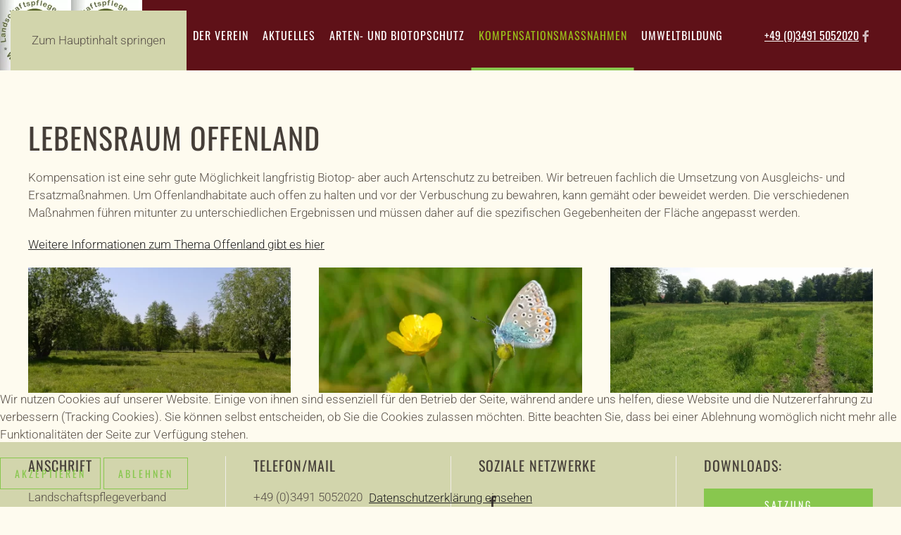

--- FILE ---
content_type: text/html; charset=utf-8
request_url: https://lpv-wittenberg.de/kompensationsmassnahmen/lebensraum-offenland
body_size: 6658
content:
<!DOCTYPE html>
<html lang="de-de" dir="ltr">
    
<head>
<script type="text/javascript">  (function(){ function blockCookies(disableCookies, disableLocal, disableSession){ if(disableCookies == 1){ if(!document.__defineGetter__){ Object.defineProperty(document, 'cookie',{ get: function(){ return ''; }, set: function(){ return true;} }); }else{ var oldSetter = document.__lookupSetter__('cookie'); if(oldSetter) { Object.defineProperty(document, 'cookie', { get: function(){ return ''; }, set: function(v){ if(v.match(/reDimCookieHint\=/) || v.match(/d83bdb0ce36ff9cc3603e19633e5fdbc\=/)) { oldSetter.call(document, v); } return true; } }); } } var cookies = document.cookie.split(';'); for (var i = 0; i < cookies.length; i++) { var cookie = cookies[i]; var pos = cookie.indexOf('='); var name = ''; if(pos > -1){ name = cookie.substr(0, pos); }else{ name = cookie; } if(name.match(/reDimCookieHint/)) { document.cookie = name + '=; expires=Thu, 01 Jan 1970 00:00:00 GMT'; } } } if(disableLocal == 1){ window.localStorage.clear(); window.localStorage.__proto__ = Object.create(window.Storage.prototype); window.localStorage.__proto__.setItem = function(){ return undefined; }; } if(disableSession == 1){ window.sessionStorage.clear(); window.sessionStorage.__proto__ = Object.create(window.Storage.prototype); window.sessionStorage.__proto__.setItem = function(){ return undefined; }; } } blockCookies(1,1,1); }()); </script>


        <meta name="viewport" content="width=device-width, initial-scale=1">
        <link rel="icon" href="/images/Logo/logo-lpv-alt.jpg" sizes="any">
                <link rel="apple-touch-icon" href="/images/Logo/logo-lpv-alt.jpg">
        <meta charset="utf-8" />
	<base href="https://lpv-wittenberg.de/kompensationsmassnahmen/lebensraum-offenland" />
	<meta name="keywords" content="Landschaftspflege,LPV,Kemberg,Bäume,Baum,Natur,Pflege,Landschaft,Wittenberg,Obstbäume,Sträucher,Kopfweiden,Kopfbäume,Wiesenpflege" />
	<meta name="author" content="Super User" />
	<meta name="description" content="Webseite Landschaftspflegeverband Wittenberg e.V" />
	<meta name="generator" content="Joomla! - Open Source Content Management" />
	<title>Lebensraum Offenland-Landschaftspflegeverband Wittenberg</title>
	<link href="/plugins/system/cookiehint/css/orange.css?bf7d976714397a5851899e2964c68855" rel="stylesheet" />
	<link href="/templates/yootheme/css/theme.9.css?1758535636" rel="stylesheet" />
	<style>
#redim-cookiehint-bottom {position: fixed; z-index: 99999; left: 0px; right: 0px; bottom: 0px; top: auto !important;}
	</style>
	<script src="/templates/yootheme/vendor/assets/uikit/dist/js/uikit.min.js?4.5.28"></script>
	<script src="/templates/yootheme/vendor/assets/uikit/dist/js/uikit-icons-trek.min.js?4.5.28"></script>
	<script src="/templates/yootheme/js/theme.js?4.5.28"></script>
	<script>
document.addEventListener('DOMContentLoaded', function() {
            Array.prototype.slice.call(document.querySelectorAll('a span[id^="cloak"]')).forEach(function(span) {
                span.innerText = span.textContent;
            });
        });(function() {  if (typeof gtag !== 'undefined') {       gtag('consent', 'denied', {         'ad_storage': 'denied',         'ad_user_data': 'denied',         'ad_personalization': 'denied',         'functionality_storage': 'denied',         'personalization_storage': 'denied',         'security_storage': 'denied',         'analytics_storage': 'denied'       });     } })();
	</script>
	<script>window.yootheme ||= {}; var $theme = yootheme.theme = {"i18n":{"close":{"label":"Schlie\u00dfen"},"totop":{"label":"Zur\u00fcck nach oben"},"marker":{"label":"\u00d6ffnen"},"navbarToggleIcon":{"label":"Men\u00fc \u00f6ffnen"},"paginationPrevious":{"label":"Vorherige Seite"},"paginationNext":{"label":"N\u00e4chste Seite"},"searchIcon":{"toggle":"Suche \u00f6ffnen","submit":"Suche ausf\u00fchren"},"slider":{"next":"N\u00e4chste Folie","previous":"Vorherige Folie","slideX":"Folie %s","slideLabel":"%s von %s"},"slideshow":{"next":"N\u00e4chste Folie","previous":"Vorherige Folie","slideX":"Folie %s","slideLabel":"%s von %s"},"lightboxPanel":{"next":"N\u00e4chste Folie","previous":"Vorherige Folie","slideLabel":"%s von %s","close":"Schlie\u00dfen"}}};</script>

    </head>
    <body class="">

        <div class="uk-hidden-visually uk-notification uk-notification-top-left uk-width-auto">
            <div class="uk-notification-message">
                <a href="#tm-main" class="uk-link-reset">Zum Hauptinhalt springen</a>
            </div>
        </div>

                <div class="tm-page-container uk-clearfix">

            
            
        
        
        <div class="tm-page uk-margin-auto">

                        


<header class="tm-header-mobile uk-hidden@m">


        <div uk-sticky cls-active="uk-navbar-sticky" sel-target=".uk-navbar-container">
    
        <div class="uk-navbar-container">

            <div class="uk-container uk-container-expand">
                <nav class="uk-navbar" uk-navbar="{&quot;align&quot;:&quot;left&quot;,&quot;container&quot;:&quot;.tm-header-mobile &gt; [uk-sticky]&quot;,&quot;boundary&quot;:&quot;.tm-header-mobile .uk-navbar-container&quot;}">

                    
                                        <div class="uk-navbar-center">

                                                    <a href="https://lpv-wittenberg.de/" aria-label="Zurück zur Startseite" class="uk-logo uk-navbar-item">
    <picture>
<source type="image/webp" srcset="/templates/yootheme/cache/5a/logo-lpv-alt-5ade4f2e.webp 76w, /templates/yootheme/cache/da/logo-lpv-alt-da9ef6cd.webp 152w" sizes="(min-width: 76px) 76px">
<img alt="Landschaftspflegeverband Wittenberg e.V." loading="eager" src="/templates/yootheme/cache/45/logo-lpv-alt-4551dfbd.jpeg" width="76" height="75">
</picture></a>
                        
                        
                    </div>
                    
                                        <div class="uk-navbar-right">

                        
                                                    <a uk-toggle href="#tm-dialog-mobile" class="uk-navbar-toggle uk-navbar-toggle-animate">

                <span class="uk-margin-small-right uk-text-middle">Menü</span>
        
        <div uk-navbar-toggle-icon></div>

        
    </a>
                        
                    </div>
                    
                </nav>
            </div>

        </div>

        </div>
    



    
    
        <div id="tm-dialog-mobile" class="uk-dropbar uk-dropbar-top" uk-drop="{&quot;clsDrop&quot;:&quot;uk-dropbar&quot;,&quot;flip&quot;:&quot;false&quot;,&quot;container&quot;:&quot;.tm-header-mobile &gt; [uk-sticky]&quot;,&quot;target-y&quot;:&quot;.tm-header-mobile .uk-navbar-container&quot;,&quot;mode&quot;:&quot;click&quot;,&quot;target-x&quot;:&quot;.tm-header-mobile .uk-navbar-container&quot;,&quot;stretch&quot;:true,&quot;pos&quot;:&quot;bottom-left&quot;,&quot;bgScroll&quot;:&quot;false&quot;,&quot;animation&quot;:&quot;reveal-top&quot;,&quot;animateOut&quot;:true,&quot;duration&quot;:300,&quot;toggle&quot;:&quot;false&quot;}">

        <div class="tm-height-min-1-1 uk-flex uk-flex-column">

            
                        <div class="uk-margin-auto-bottom uk-text-center">
                
<div class="uk-grid uk-child-width-1-1" uk-grid>    <div>
<div class="uk-panel" id="module-menu-dialog-mobile">

    
    
<ul class="uk-nav uk-nav-default uk-nav-center">
    
	<li class="item-101"><a href="/">Home</a></li>
	<li class="item-110 uk-parent"><a href="/der-verein">Der Verein</a>
	<ul class="uk-nav-sub">

		<li class="item-121"><a href="/der-verein/mitglied-werden-landschaftpflegeverband-wittenberg-e-v">Mitglied werden</a></li></ul></li>
	<li class="item-111"><a href="/aktuelles">Aktuelles</a></li>
	<li class="item-108 uk-parent"><a href="/arten-und-biotopschutz">Arten- und Biotopschutz</a>
	<ul class="uk-nav-sub">

		<li class="item-166"><a href="/arten-und-biotopschutz/streuobst">Streuobst</a></li>
		<li class="item-168"><a href="/arten-und-biotopschutz/flurgehoelze-kopfbaeume">Flurgehölze - Kopfbäume</a></li>
		<li class="item-171"><a href="/arten-und-biotopschutz/flurgehoelze-hecken">Flurgehölze - Hecken</a></li>
		<li class="item-169"><a href="/arten-und-biotopschutz/offenland">Offenland</a></li>
		<li class="item-256"><a href="/arten-und-biotopschutz/feldhamsterland">Feldhamsterland</a></li></ul></li>
	<li class="item-112 uk-active uk-parent"><a href="/kompensationsmassnahmen">Kompensationsmaßnahmen</a>
	<ul class="uk-nav-sub">

		<li class="item-172"><a href="/kompensationsmassnahmen/streuobstbestaende">Streuobstbestände</a></li>
		<li class="item-173 uk-active"><a href="/kompensationsmassnahmen/lebensraum-offenland">Lebensraum Offenland</a></li></ul></li>
	<li class="item-118"><a href="/umweltbildung">Umweltbildung</a></li></ul>

</div>
</div>    <div>
<div class="uk-panel" id="module-tm-4">

    
    <ul class="uk-grid uk-flex-inline uk-flex-middle uk-flex-nowrap uk-grid-small">                    <li><a href="https://www.facebook.com/LPV.Wittenberg/" class="uk-preserve-width uk-icon-link" rel="noreferrer" target="_blank"><span uk-icon="icon: facebook;"></span></a></li>
            </ul>
</div>
</div></div>
            </div>
            
            
        </div>

    </div>
    

</header>




<header class="tm-header uk-visible@m">



        <div uk-sticky media="@m" cls-active="uk-navbar-sticky" sel-target=".uk-navbar-container">
    
        <div class="uk-navbar-container">

            <div class="uk-container uk-container-expand uk-padding-remove-left">
                <nav class="uk-navbar" uk-navbar="{&quot;align&quot;:&quot;left&quot;,&quot;container&quot;:&quot;.tm-header &gt; [uk-sticky]&quot;,&quot;boundary&quot;:&quot;.tm-header .uk-navbar-container&quot;}">

                                        <div class="uk-navbar-left ">

                                                    <a href="https://lpv-wittenberg.de/" aria-label="Zurück zur Startseite" class="uk-logo uk-navbar-item">
    <picture>
<source type="image/webp" srcset="/templates/yootheme/cache/0d/logo-lpv-alt-0d573718.webp 101w, /templates/yootheme/cache/08/logo-lpv-alt-08ec1597.webp 202w" sizes="(min-width: 101px) 101px">
<img alt="Landschaftspflegeverband Wittenberg e.V." loading="eager" src="/templates/yootheme/cache/64/logo-lpv-alt-644e7a76.jpeg" width="101" height="100">
</picture><picture>
<source type="image/webp" srcset="/templates/yootheme/cache/0d/logo-lpv-alt-0d573718.webp 101w, /templates/yootheme/cache/08/logo-lpv-alt-08ec1597.webp 202w" sizes="(min-width: 101px) 101px">
<img class="uk-logo-inverse" alt="Landschaftspflegeverband Wittenberg e.V." loading="eager" src="/templates/yootheme/cache/64/logo-lpv-alt-644e7a76.jpeg" width="101" height="100">
</picture></a>
                        
                        
                        
                    </div>
                    
                                        <div class="uk-navbar-center">

                        
                                                    
<ul class="uk-navbar-nav">
    
	<li class="item-101"><a href="/">Home</a></li>
	<li class="item-110 uk-parent"><a href="/der-verein">Der Verein</a>
	<div class="uk-drop uk-navbar-dropdown"><div><ul class="uk-nav uk-navbar-dropdown-nav">

		<li class="item-121"><a href="/der-verein/mitglied-werden-landschaftpflegeverband-wittenberg-e-v">Mitglied werden</a></li></ul></div></div></li>
	<li class="item-111"><a href="/aktuelles">Aktuelles</a></li>
	<li class="item-108 uk-parent"><a href="/arten-und-biotopschutz">Arten- und Biotopschutz</a>
	<div class="uk-drop uk-navbar-dropdown"><div><ul class="uk-nav uk-navbar-dropdown-nav">

		<li class="item-166"><a href="/arten-und-biotopschutz/streuobst">Streuobst</a></li>
		<li class="item-168"><a href="/arten-und-biotopschutz/flurgehoelze-kopfbaeume">Flurgehölze - Kopfbäume</a></li>
		<li class="item-171"><a href="/arten-und-biotopschutz/flurgehoelze-hecken">Flurgehölze - Hecken</a></li>
		<li class="item-169"><a href="/arten-und-biotopschutz/offenland">Offenland</a></li>
		<li class="item-256"><a href="/arten-und-biotopschutz/feldhamsterland">Feldhamsterland</a></li></ul></div></div></li>
	<li class="item-112 uk-active uk-parent"><a href="/kompensationsmassnahmen">Kompensationsmaßnahmen</a>
	<div class="uk-drop uk-navbar-dropdown"><div><ul class="uk-nav uk-navbar-dropdown-nav">

		<li class="item-172"><a href="/kompensationsmassnahmen/streuobstbestaende">Streuobstbestände</a></li>
		<li class="item-173 uk-active"><a href="/kompensationsmassnahmen/lebensraum-offenland">Lebensraum Offenland</a></li></ul></div></div></li>
	<li class="item-118"><a href="/umweltbildung">Umweltbildung</a></li></ul>

                        
                    </div>
                    
                                        <div class="uk-navbar-right">

                        
                                                    
<div class="uk-navbar-item" id="module-94">

    
    
<div class="uk-margin-remove-last-child custom" ><p><a href="tel:+49034953253777" target="_blank" rel="noopener noreferrer">+49 (0)3491 5052020</a></p></div>

</div>

<div class="uk-navbar-item" id="module-tm-3">

    
    <ul class="uk-grid uk-flex-inline uk-flex-middle uk-flex-nowrap uk-grid-small">                    <li><a href="https://www.facebook.com/LPV.Wittenberg/" class="uk-preserve-width uk-icon-link" rel="noreferrer" target="_blank"><span uk-icon="icon: facebook;"></span></a></li>
            </ul>
</div>

                        
                    </div>
                    
                </nav>
            </div>

        </div>

        </div>
    







</header>

            
            

            <main id="tm-main" >

                
                <div id="system-message-container" data-messages="[]">
</div>

                <!-- Builder #page -->
<div class="uk-section-default uk-section">
    
        
        
        
            
                                <div class="uk-container uk-container-large">                
                    <div class="uk-grid tm-grid-expand uk-child-width-1-1 uk-grid-margin">
<div class="uk-width-1-1@m">
    
        
            
            
            
                
                    
<h1>        Lebensraum Offenland    </h1><div class="uk-panel uk-margin"><p>Kompensation ist eine sehr gute Möglichkeit langfristig Biotop- aber auch Artenschutz zu betreiben. Wir betreuen fachlich die Umsetzung von Ausgleichs- und Ersatzmaßnahmen. Um Offenlandhabitate auch offen zu halten und vor der Verbuschung zu bewahren, kann gemäht oder beweidet werden. Die verschiedenen Maßnahmen führen mitunter zu unterschiedlichen Ergebnissen und müssen daher auf die spezifischen Gegebenheiten der Fläche angepasst werden.</p>
<p><a href="/arten-und-biotopschutz/offenland" target="_blank" rel="noopener noreferrer">Weitere Informationen zum Thema Offenland gibt es hier</a></p></div>
<div class="uk-margin uk-text-center">
    
        <div class="uk-grid uk-child-width-1-1 uk-child-width-1-3@m uk-flex-center uk-flex-middle" uk-grid>                <div>
<div class="el-item uk-light uk-transition-toggle uk-inline-clip" tabindex="0">
    
        
            
<picture>
<source type="image/webp" srcset="/templates/yootheme/cache/bf/DSC_4928-bf061897.webp 420w, /templates/yootheme/cache/9a/DSC_4928-9ac6f866.webp 768w, /templates/yootheme/cache/10/DSC_4928-1040d42d.webp 839w, /templates/yootheme/cache/a2/DSC_4928-a27d478b.webp 840w" sizes="(min-width: 420px) 420px">
<img src="/templates/yootheme/cache/dc/DSC_4928-dc0d0754.jpeg" width="420" height="200" alt loading="lazy" class="el-image uk-transition-opaque">
</picture>

            
                        <div class="uk-overlay-primary uk-transition-fade uk-position-cover"></div>            
                        <div class="uk-position-center uk-transition-fade"><div class="uk-overlay uk-margin-remove-first-child">

<h3 class="el-title uk-margin-top uk-margin-remove-bottom">        Langfristig sichern    </h3>



</div></div>            
        
    
</div></div>                <div>
<div class="el-item uk-light uk-transition-toggle uk-inline-clip" tabindex="0">
    
        
            
<picture>
<source type="image/webp" srcset="/templates/yootheme/cache/a2/Hauhechel-Bluling_5-a2780f22.webp 420w, /templates/yootheme/cache/87/Hauhechel-Bluling_5-87b8efd3.webp 768w, /templates/yootheme/cache/0d/Hauhechel-Bluling_5-0d3ec398.webp 839w, /templates/yootheme/cache/bf/Hauhechel-Bluling_5-bf03503e.webp 840w" sizes="(min-width: 420px) 420px">
<img src="/templates/yootheme/cache/67/Hauhechel-Bluling_5-67b1c7e8.jpeg" width="420" height="200" alt loading="lazy" class="el-image uk-transition-opaque">
</picture>

            
                        <div class="uk-overlay-primary uk-transition-fade uk-position-cover"></div>            
                        <div class="uk-position-center uk-transition-fade"><div class="uk-overlay uk-margin-remove-first-child">

<h3 class="el-title uk-margin-top uk-margin-remove-bottom">        Artenvielfalt erhalten    </h3>



</div></div>            
        
    
</div></div>                <div>
<div class="el-item uk-light uk-transition-toggle uk-inline-clip" tabindex="0">
    
        
            
<picture>
<source type="image/webp" srcset="/templates/yootheme/cache/55/DSC_0105-55beed3a.webp 420w, /templates/yootheme/cache/70/DSC_0105-707e0dcb.webp 768w, /templates/yootheme/cache/fa/DSC_0105-faf82180.webp 839w, /templates/yootheme/cache/48/DSC_0105-48c5b226.webp 840w" sizes="(min-width: 420px) 420px">
<img src="/templates/yootheme/cache/bd/DSC_0105-bd0f6ec1.jpeg" width="420" height="200" alt loading="lazy" class="el-image uk-transition-opaque">
</picture>

            
                        <div class="uk-overlay-primary uk-transition-fade uk-position-cover"></div>            
                        <div class="uk-position-center uk-transition-fade"><div class="uk-overlay uk-margin-remove-first-child">

<h3 class="el-title uk-margin-top uk-margin-remove-bottom">        Biotope erhalten    </h3>



</div></div>            
        
    
</div></div>                </div>
    
</div>
                
            
        
    
</div></div>
                                </div>                
            
        
    
</div>

                
            </main>

            

                        <footer>
                <!-- Builder #footer -->
<div class="uk-section-muted uk-section uk-section-xsmall" uk-scrollspy="target: [uk-scrollspy-class]; cls: uk-animation-scale-down; delay: false;">
    
        
        
        
            
                
                    <div class="uk-margin-small uk-container uk-container-xlarge"><div class="uk-grid tm-grid-expand uk-grid-divider" uk-grid>
<div class="uk-width-1-4@s">
    
        
            
            
            
                
                    
<h3 class="uk-h4 uk-text-left@s uk-text-center" uk-scrollspy-class>        Anschrift    </h3><div class="uk-panel uk-margin uk-text-left" uk-scrollspy-class><p>Landschaftspflegeverband<br /> Wittenberg e.V.<br />Pfaffengasse 18<br /> 06886 Lu. Wittenberg</p></div>
                
            
        
    
</div>
<div class="uk-width-1-4@s">
    
        
            
            
            
                
                    
<h3 class="uk-h4 uk-margin-remove-top uk-text-left@s uk-text-center" uk-scrollspy-class>        Telefon/Mail    </h3><div class="uk-panel uk-margin uk-text-left@s uk-text-center" uk-scrollspy-class><p>+49 (0)3491 5052020<br /> +49 (0)1520 4754446</p>
<p><span id="cloakc4d7ba37822d30d7e09c0c3d509cf84a">Diese E-Mail-Adresse ist vor Spambots geschützt! Zur Anzeige muss JavaScript eingeschaltet sein!</span><script type='text/javascript'>
				document.getElementById('cloakc4d7ba37822d30d7e09c0c3d509cf84a').innerHTML = '';
				var prefix = '&#109;a' + 'i&#108;' + '&#116;o';
				var path = 'hr' + 'ef' + '=';
				var addyc4d7ba37822d30d7e09c0c3d509cf84a = '&#105;nf&#111;' + '&#64;';
				addyc4d7ba37822d30d7e09c0c3d509cf84a = addyc4d7ba37822d30d7e09c0c3d509cf84a + 'lpv-w&#105;tt&#101;nb&#101;rg' + '&#46;' + 'd&#101;';
				var addy_textc4d7ba37822d30d7e09c0c3d509cf84a = '&#105;nf&#111;' + '&#64;' + 'lpv-w&#105;tt&#101;nb&#101;rg' + '&#46;' + 'd&#101;';document.getElementById('cloakc4d7ba37822d30d7e09c0c3d509cf84a').innerHTML += '<a ' + path + '\'' + prefix + ':' + addyc4d7ba37822d30d7e09c0c3d509cf84a + '\'>'+addy_textc4d7ba37822d30d7e09c0c3d509cf84a+'<\/a>';
		</script></p></div>
                
            
        
    
</div>
<div class="uk-width-1-4@s">
    
        
            
            
            
                
                    
<h3 class="uk-h4 uk-text-left@s uk-text-center" uk-scrollspy-class>        Soziale Netzwerke    </h3><div class="uk-panel uk-margin uk-text-left@s uk-text-center" uk-scrollspy-class><a href="https://www.facebook.com/LPV.Wittenberg" target="_blank" alt="Link zur Facebookseite des Landschaftspflegeverbandes Wittenberg!"><span class="uk-icon-button" uk-icon="icon:facebook"></span></a></div>
                
            
        
    
</div>
<div class="uk-width-1-4@s">
    
        
            
            
            
                
                    
<h3 class="uk-h4 uk-text-left@s uk-text-center" uk-scrollspy-class>        Downloads:    </h3>
<div class="uk-margin" uk-scrollspy-class="uk-animation-slide-bottom">
    
    
        
        
<a class="el-content uk-width-1-1 uk-button uk-button-primary" title="Satzung des Landschaftspflegeverbandes Lutherstadt Wittenberg" href="/images/Doks/satzung_130304.pdf" target="_blank">
    
        Satzung    
    
</a>


        
    
    
</div>

                
            
        
    
</div></div></div><div class="uk-grid tm-grid-expand uk-grid-column-large uk-grid-row-medium uk-child-width-1-1 uk-grid-margin-medium">
<div class="uk-grid-item-match uk-flex-middle uk-width-1-1">
    
        
            
            
                        <div class="uk-panel uk-width-1-1">            
                
                    
<div class="uk-margin uk-text-center">
    
        <div class="uk-grid uk-child-width-1-1 uk-child-width-1-3@m uk-flex-center uk-flex-middle uk-grid-column-large uk-grid-divider" uk-grid>                <div>
<div class="el-item uk-light" uk-scrollspy-class>
        <a class="uk-flex-1 uk-transition-toggle uk-inline-clip uk-link-toggle" uk-toggle="cls: uk-dark uk-light; mode: hover; target: !*;" href="https://www.lpv.de/" target="_blank">    
        
            
<picture>
<source type="image/webp" srcset="/templates/yootheme/cache/81/DVL_Logo_Mitglied_web-810659c4.webp 319w" sizes="(min-width: 319px) 319px">
<img src="/templates/yootheme/cache/c6/DVL_Logo_Mitglied_web-c62fe523.jpeg" width="319" height="100" alt="Logo Verband für Landschaftspflege" loading="lazy" class="el-image uk-transition-opaque">
</picture>

            
                        <div class="uk-tile-secondary uk-transition-fade uk-position-cover"></div>            
                        <div class="uk-position-center"><div class="uk-overlay uk-margin-remove-first-child">

<h3 class="el-title uk-h6 uk-transition-scale-up uk-margin-top uk-margin-remove-bottom">        Mitglied im Deutschen Verband für Landschaftspflege    </h3>
<div class="el-meta uk-transition-slide-right">Zur Webseite des Verbandes</div>


</div></div>            
        
        </a>    
</div></div>                <div>
<div class="el-item uk-light" uk-scrollspy-class>
        <a class="uk-flex-1 uk-transition-toggle uk-inline-clip uk-link-toggle" uk-toggle="cls: uk-dark uk-light; mode: hover; target: !*;" href="http://www.lfl-sachsen-anhalt.de/lflsah/index.htm" target="_blank">    
        
            
<picture>
<source type="image/webp" srcset="/templates/yootheme/cache/8a/Logo_LfL-8aff95b6.webp 505w, /templates/yootheme/cache/eb/Logo_LfL-eb1e84e9.webp 757w, /templates/yootheme/cache/1d/Logo_LfL-1d612081.webp 758w" sizes="(min-width: 505px) 505px">
<img src="/templates/yootheme/cache/45/Logo_LfL-452f713a.jpeg" width="505" height="100" alt="Logo Landesverband für Landschaftspflege Sachsen-Anhalt e.V." loading="lazy" class="el-image uk-transition-opaque">
</picture>

            
                        <div class="uk-tile-secondary uk-transition-fade uk-position-cover"></div>            
                        <div class="uk-position-center"><div class="uk-overlay uk-margin-remove-first-child">

<h3 class="el-title uk-h6 uk-transition-scale-up uk-margin-top uk-margin-remove-bottom">        Landesverband für Landschaftspflege Sachsen-Anhalt e.V.    </h3>
<div class="el-meta uk-transition-slide-right">Zur Webseite des Verbandes</div>


</div></div>            
        
        </a>    
</div></div>                <div>
<div class="el-item uk-light" uk-scrollspy-class>
        <a class="uk-flex-1 uk-transition-toggle uk-inline-clip uk-link-toggle" uk-toggle="cls: uk-dark uk-light; mode: hover; target: !*;" href="https://mule.sachsen-anhalt.de/startseite-mule/" target="_blank">    
        
            
<picture>
<source type="image/webp" srcset="/templates/yootheme/cache/88/Logos_zusammen-88fdc156.webp 334w, /templates/yootheme/cache/0a/Logos_zusammen-0a719f5d.webp 667w, /templates/yootheme/cache/fc/Logos_zusammen-fc0e3b35.webp 668w" sizes="(min-width: 334px) 334px">
<img src="/templates/yootheme/cache/a6/Logos_zusammen-a6ae5784.jpeg" width="334" height="100" alt loading="lazy" class="el-image uk-transition-opaque">
</picture>

            
                        <div class="uk-tile-secondary uk-transition-fade uk-position-cover"></div>            
                        <div class="uk-position-center"><div class="uk-overlay uk-margin-remove-first-child">

<h3 class="el-title uk-h6 uk-transition-scale-up uk-margin-top uk-margin-remove-bottom">        Verbändeförderung des Landes Sachsen-Anhalt    </h3>
<div class="el-meta uk-transition-slide-right">Zur Webseite</div>


</div></div>            
        
        </a>    
</div></div>                </div>
    
</div>
                
                        </div>            
        
    
</div></div><div class="uk-grid tm-grid-expand uk-child-width-1-1 uk-grid-margin">
<div class="uk-width-1-1">
    
        
            
            
            
                
                    
                
            
        
    
</div></div><div class="uk-grid tm-grid-expand uk-child-width-1-1 uk-margin-remove-vertical">
<div class="uk-grid-item-match uk-width-1-1@m">
        <div class="uk-tile-secondary uk-tile  uk-tile-xsmall">    
        
            
            
            
                
                    
<div class="uk-text-center@s uk-text-left" uk-scrollspy-class>
    <ul class="uk-margin-remove-bottom uk-subnav uk-flex-center@s uk-flex-left" uk-margin>        <li class="el-item ">
    <a class="el-link" href="/impressum">Impressum</a></li>
        <li class="el-item ">
    <a class="el-link" href="/datenschutzerklaerung" target="_blank">Datenschutzerklärung</a></li>
        <li class="el-item ">
    <a class="el-link" href="/kontaktformular">Kontaktformular</a></li>
        <li class="el-item ">
    <a class="el-link" href="/sitemap">Sitemap</a></li>
        </ul>
</div>
                
            
        
        </div>    
</div></div>
                
            
        
    
</div>            </footer>
            
        </div>

                </div>
        
        

    
<div id="redim-cookiehint-bottom">   <div id="redim-cookiehint">     <div class="cookiecontent">   <p>Wir nutzen Cookies auf unserer Website. Einige von ihnen sind essenziell für den Betrieb der Seite, während andere uns helfen, diese Website und die Nutzererfahrung zu verbessern (Tracking Cookies). Sie können selbst entscheiden, ob Sie die Cookies zulassen möchten. Bitte beachten Sie, dass bei einer Ablehnung womöglich nicht mehr alle Funktionalitäten der Seite zur Verfügung stehen.</p>    </div>     <div class="cookiebuttons">        <a id="cookiehintsubmit" onclick="return cookiehintsubmit(this);" href="https://lpv-wittenberg.de/kompensationsmassnahmen/lebensraum-offenland?rCH=2"         class="btn">Akzeptieren</a>           <a id="cookiehintsubmitno" onclick="return cookiehintsubmitno(this);" href="https://lpv-wittenberg.de/kompensationsmassnahmen/lebensraum-offenland?rCH=-2"           class="btn">Ablehnen</a>          <div class="text-center" id="cookiehintinfo">                <a target="_self" href="/datenschutzerklaerung">Datenschutzerklärung einsehen</a>                      </div>      </div>     <div class="clr"></div>   </div> </div>  <script type="text/javascript">        document.addEventListener("DOMContentLoaded", function(event) {         if (!navigator.cookieEnabled){           document.getElementById('redim-cookiehint-bottom').remove();         }       });        function cookiehintfadeOut(el) {         el.style.opacity = 1;         (function fade() {           if ((el.style.opacity -= .1) < 0) {             el.style.display = "none";           } else {             requestAnimationFrame(fade);           }         })();       }         function cookiehintsubmit(obj) {         document.cookie = 'reDimCookieHint=1; expires=0;29; path=/';         cookiehintfadeOut(document.getElementById('redim-cookiehint-bottom'));         return true;       }        function cookiehintsubmitno(obj) {         document.cookie = 'reDimCookieHint=-1; expires=0; path=/';         cookiehintfadeOut(document.getElementById('redim-cookiehint-bottom'));         return true;       }  </script>  
</body>
</html>
